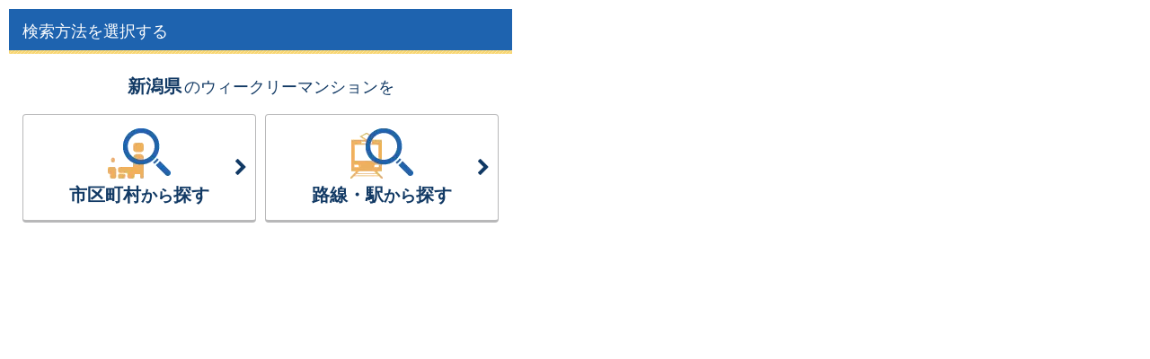

--- FILE ---
content_type: text/html; charset=UTF-8
request_url: https://www.weekly-mansion.com/niigata/select_menu.html
body_size: 599
content:
<!DOCTYPE html>
<html lang="ja">
<head>
<meta charset="UTF-8">
<meta name="viewport" content="width=device-width">
<meta name="robots" content="noindex,follow">
<title>検索方法を選択 | ウィークリーマンションドットコム</title>
<link rel="shortcut icon" href="/favicon.ico">
<link rel="stylesheet" media="all" href="/css/import.css">
<link rel="stylesheet" media="all" href="/css/top.min.css">
<script src="/lib/jquery/js/jquery-1.9.1.min.js"></script>
<script src="/js/jquery/basic.min.js"></script>
</head>
<body class="selectSearchType">
<div id="wrap">
<form name="form" action="/niigata/select_menu.html" method="post">
	<div id="wrapInner">
		<h1>検索方法を選択する</h1>
		<p><span>新潟県</span>のウィークリーマンションを</p>
		<ul class="searchBtnArea clearfix">
			<li><a href="/niigata/" target="_top" class="icon01 lock_screen">市区町村<span>から</span>探す<i class="fa fa-chevron-right" aria-hidden="true"></i></a></li>
			<li><a href="/niigata/?tab_no=2" target="_top" class="icon02 lock_screen">路線・駅<span>から</span>探す<i class="fa fa-chevron-right" aria-hidden="true"></i></a></li>
		</ul>
	</div>
	<!--/div#wrapInner-->
</form>
</div>
<!--/div#wrap-->
</body>
</html>


--- FILE ---
content_type: text/css
request_url: https://www.weekly-mansion.com/css/top.min.css
body_size: 1607
content:
@charset "UTF-8";

#mapAreaImg{
	position:relative;
	height:580px;
	margin-bottom:30px;
	background:url(/img/map/bg_map_01.gif) no-repeat left center;
}

#mapAreaImg ul{
	width:106px;
	position:absolute;
}

#mapAreaImg ul.layout01{
	width:106px;
	top:156px;
	right:65px;
}

#mapAreaImg ul.layout02{
	width:53px;
	top:146px;
	right:334px;
}

#mapAreaImg ul.layout03{
	width:106px;
	top:323px;
	right:154px;
}

#mapAreaImg ul.layout04{
	width:53px;
	top:169px;
	right:417px;
}

#mapAreaImg ul.layout05{
	width:106px;
	top:450px;
	right:308px;
}

#mapAreaImg ul.layout06{
	width:106px;
	top:205px;
	right:514px;
}

#mapAreaImg ul.layout07{
	width:106px;
	top:215px;
	left:182px;
}

#mapAreaImg ul.layout08{
	width:106px;
	top:477px;
	left:302px;
}

#mapAreaImg ul.layout09{
	width:106px;
	top:354px;
	left:47px;
}

#mapAreaImg ul li{
	background-color:#dae2e7;
	border-radius:3px;
	color:#999;
	font-weight:700;
	font-size:14px;
	margin:0 3px 3px 0;
	text-align:center;
	width:50px;
	height:24px;
	line-height:24px;
	float:left;
}

#mapAreaImg ul li a{
	background-color:#fff;
	border-radius:3px;
	display:block;
	text-decoration:none;
}

#mapAreaImg ul li a:hover{
	background-color:#fbe9b0;
}

#mainContent #typeSearch .boxWrap{
	margin:-10px -10px 0 0;
	overflow:hidden;
	zoom:1;
}

#mainContent #typeSearch .boxWrap .box{
	box-sizing:border-box;
	-webkit-box-sizing:border-box;
	border-bottom:2px solid #cccdce;
	float:left;
	width:220px;
	margin:10px 10px 0 0;
	padding:10px 0 15px;
	background:#edf0f3;
}

#mainContent #typeSearch .boxWrap .box:hover{
	background:#fefaec;
	cursor:pointer;
}

#mainContent #typeSearch .boxWrap .box .tit{
	padding-left:11px;
}

#mainContent #typeSearch .boxWrap .box .tit.pet{
	border-left:solid 4px #42abe3;
}

#mainContent #typeSearch .boxWrap .box .tit.net{
	border-left:solid 4px #ea6868;
}

#mainContent #typeSearch .boxWrap .box .tit.campaign{
	border-left:solid 4px #8f53c6;
}

#mainContent #typeSearch .boxWrap .box .tit.family{
	border-left:solid 4px #45a776;
}

#mainContent #typeSearch .boxWrap .box .tit.new{
	border-left:solid 4px #4a8fdb;
}

#mainContent #typeSearch .boxWrap .box .tit.setsubi{
	border-left:solid 4px #ffb44d;
}

#mainContent #typeSearch .boxWrap .box .tit span{
	font-size:11px;
}

#mainContent #typeSearch .boxWrap .box .tit .ltit{
	margin-bottom:13px;
	font-size:15px;
	font-weight:700;
}

#mainContent #typeSearch .boxWrap .box .photo{
	margin-bottom:10px;
	padding:0 15px;
}

#mainContent #typeSearch .boxWrap .box p{
	padding:0 15px;
	font-size:11px;
	line-height:1.6;
}

#mainContent #typeSearch .boxWrap .box p a{
	color:#2f3a44;
	text-decoration:none;
}

#mainContent #typeSearch .boxWrap .box p a:hover{
	text-decoration:underline;
}

#mainContent .section .useful{
	width:700px;
	margin-top:-20px;
}

#mainContent .section .useful .inner{
	margin-right:-20px;
	overflow:hidden;
	zoom:1;
}

#mainContent .section .useful .inner .box{
	float:left;
	width:330px;
	margin:20px 20px 0 0;
	overflow:hidden;
	zoom:1;
}

#mainContent .section .useful .inner .box .photo{
	float:left;
	width:100px;
	height:100px;
}

#mainContent .section .useful .inner .box .caption{
	float:right;
	width:216px;
}

#mainContent .section .useful .inner .box .caption div{
	margin-bottom:5px;
	padding-left:15px;
	font-size:14px;
	font-weight:700;
	background:url(/img/common/icon_arrow_right_01.gif) no-repeat left 5px;
	line-height:1.4;
}

#mainContent .section .useful .inner .box .caption p{
	font-size:11px;
	line-height:1.8;
}

#mainContent .section .useful .box a{
	color:#2f3a44;
}

.top #mapAreaImg .titArea h3{
	position:absolute;
	left:0;
	top:0;
}

.top #mapAreaImg .titArea p{
	position:absolute;
	right:0;
	top:0;
}

.search_type #mapAreaImg .titArea{
	position:absolute;
	left:15px;
	top:15px;
	width:416px;
	height:140px;
	padding:8px 10px;
	border:solid 2px #b9e1f7;
}

.search_type #mapAreaImg .titArea .subtit{
	width:230px;
	height:32px;
	padding-top:2px;
	font-size:13px;
	text-align:center;
	color:#fff;
	background:url(/img/type/bg_typeSubtit_texture.gif) no-repeat left top;
}

.search_type #mapAreaImg .titArea h3{
	margin-bottom:9px;
	font-size:19px;
	font-weight:700;
	line-height:1.1;
}

.search_type #mapAreaImg .titArea h3 span{
	display:block;
	font-size:28px;
}

.search_type #mapAreaImg .titArea p{
	font-size:11px;
	line-height:1.3;
}

.search_type #mapAreaImg .titArea.pet{
	background:#fff url(/img/type/bg_typeTit_texture_pet.jpg) no-repeat right top;
}

.search_type #mapAreaImg .titArea.campaign{
	background:#fff url(/img/type/bg_typeTit_texture_campaign.jpg) no-repeat right top;
}

.search_type #mapAreaImg .titArea.net{
	background:#fff url(/img/type/bg_typeTit_texture_net.jpg) no-repeat right top;
}

.search_type #mapAreaImg .titArea.family{
	background:#fff url(/img/type/bg_typeTit_texture_family.jpg) no-repeat right top;
}

.search_type #mapAreaImg .titArea.new{
	background:#fff url(/img/type/bg_typeTit_texture_new.jpg) no-repeat right top;
}

.search_type #mapAreaImg .titArea.facility{
	background:#fff url(/img/type/bg_typeTit_texture_facility.jpg) no-repeat right top;
}

.search_type #mapAreaImg .titArea.company{
	background:#fff url(/img/type/bg_typeTit_texture_company.jpg) no-repeat right top;
}

.search_type #content .info{
	margin-bottom:30px;
	border:solid 2px #f8d672;
}

.search_type #content .info h4{
	height:20px;
	padding:7px 18px;
	font-size:15px;
	font-weight:700;
	background:#f8d672;
}

.search_type #content .info .column{
	margin-bottom:-5px;
	padding:15px;
	overflow:hidden;
	zoom:1;
}

.search_type #content .info .column .caption{
	float:left;
	width:665px;
}

.search_type #content .info .column .caption p{
	margin-bottom:10px;
	font-size:11px;
}

.search_type #content .info .column .caption ul{
	font-size:14px;
	font-weight:700;
	margin-bottom:10px;
}

.search_type #content .info .column .caption ul li{
	padding-left:24px;
	background:url(/img/type/icon_typeCheck.gif) no-repeat left 1px;
}

.search_type #content .info .column .photo{
	float:right;
}

.selectSearchType #wrap{
	width:580px;
}

.selectSearchType #wrapInner{
	padding:10px;
}

.selectSearchType h1{
	margin-bottom:20px;
	padding:11px 15px;
	color:#fff;
	font-size:18px;
	background:#1e63af url(/img/common/bg_border_01.gif) repeat-x left bottom;
}

.selectSearchType p{
	font-size:18px;
	margin-bottom:15px;
	text-align:center;
}

.selectSearchType p span{
	font-weight:700;
	font-size:20px;
	padding-right:3px;
}

.selectSearchType ul:after{
	display:block;
	clear:both;
	content:"";
}

.selectSearchType ul{
	font-size:20px;
	font-weight:700;
	margin:0 10px;
}

.selectSearchType ul li{
	box-sizing:border-box;
	-webkit-box-sizing:border-box;
	width:50%;
	float:left;
	padding:0 5px;
}

.selectSearchType ul li a{
	border-top:1px solid #b8b8b9;
	border-right:1px solid #b8b8b9;
	border-bottom:3px solid #b8b8b9;
	border-left:1px solid #b8b8b9;
	border-radius:4px;
	background-color:#fff;
	color:#113964;
	display:block;
	text-decoration:none;
	text-align:center;
	padding:73px 0 12px;
	position:relative;
}

.selectSearchType ul li a:hover{
	background-color:#fef8e2;
}

.selectSearchType ul li a:after{
	background:url(/img/sprite/sprite_search_menu2.png) no-repeat 0 100%;
	content:"";
	display:inline-block;
	width:70px;
	height:56px;
	vertical-align:middle;
	position:absolute;
	margin-left:-35px;
	top:15px;
	left:50%;
}

.selectSearchType ul li a.icon01:after{
	background-position:0 0!important;
}

.selectSearchType ul li a.icon02:after{
	background-position:0 -56px!important;
}

.selectSearchType ul li a span{
	font-size:18px;
}

.selectSearchType ul li a i{
	position:absolute;
	margin-top:-10px;
	top:50%;
	right:10px;
}

.selectSearchType #wrapInner div a{
	display:block;
	width:230px;
	height:36px;
	line-height:36px;
	margin:0 auto;
	font-size:15px;
	color:#fff;
	text-decoration:none;
	background:url(/img/map/btn_search_area_off.gif) no-repeat;
}

.selectSearchType #wrapInner div a:hover{
	background:url(/img/map/btn_search_area_on.gif) no-repeat;
}

.selectSearchType #wrapInner div a span{
	padding-left:15px;
}


--- FILE ---
content_type: text/css
request_url: https://www.weekly-mansion.com/css/common.css
body_size: 751
content:
@charset "UTF-8";
@import url("parts-tool-tip.min.css");
@import url("parts-not-applicable-area.min.css");
@import url("parts-fix-btn.min.css");
@import url("parts-label-content.min.css");
/* .section */
#mainContent .section {
	margin-bottom: 30px;
}
#mainContent .section h3 {
	margin-bottom: 15px;
	padding: 11px 15px;
	color: #FFF;
	font-size: 18px;
	background: #1E63AF url(/img/common/bg_border_01.gif) repeat-x left bottom;
}


#mainContent .topbn_blog{
	margin-top:20px;
}


/* #errorText  */
.errorText {
/* 	display: none; */
	width: 676px;
	margin: 0 auto 28px;
	padding: 10px 0;
	border: solid 2px #F85958;
	background: #FDF8D7;
	text-align: center;
	font-weight: bold;
	color: #F85958;
	font-size: 14px;
}
.errorText .errorTextInner {
	/*display: inline;*/
	padding: 5px 0 5px 33px;
	margin-left: 10px;
	margin-right: 10px;
	background: url(/img/contact/icon_error.gif) no-repeat left center;
}
.errorDisp {
	background: #FEDFDE;
}
.errorDispText {
	margin-top: 5px;
	font-weight: bold;
	color: #F85958;
}

/* -----------------------------------------------------------------------------
** all
----------------------------------------------------------------------------- */
/*---------- 注意文 ----------*/
.note {
	font-size: 12px;
	text-indent: -1em;
	padding-left: 1em;
	margin-top: 7px;
}
.note span {
	color: #FA5A58;
	font-weight: bold;
}
/*-- お気に入り&お問合せボタン --*/
#checkMenuTop,
#checkMenuBottom {
	background-color: #cbddf2;
	border-radius: 3px;
	padding: 10px 10px 10px 15px;
	position: relative;
}
#checkMenuTop:after,
#checkMenuBottom:after {
	display: block;
	clear: both;
	content: "";
	display: block;
	right: 15px;
	position: absolute;
}
#checkMenuTop:after {
	border-left: solid 10px transparent;
	border-right: solid 10px transparent;
	border-top: solid 10px #cbddf2;
	bottom: -10px;
}
#checkMenuBottom:after {
	border-left: solid 10px transparent;
	border-right: solid 10px transparent;
	border-bottom: solid 10px #cbddf2;
	top: -10px;
}
#checkMenuTop p,
#checkMenuBottom p {
	color: #113964;
	display: inline-block;
	font-size: 15px;
	font-weight: bold;
	padding-top: 2px;
}
#checkMenuTop ul,
#checkMenuBottom ul {
	float: right;
}
#checkMenuTop ul li,
#checkMenuBottom ul li {
	float: left;
	margin-left: 10px;
}

--- FILE ---
content_type: text/css
request_url: https://www.weekly-mansion.com/css/parts-not-applicable-area.min.css
body_size: 216
content:
@charset "UTF-8";

#mainContent .section #notApplicableArea{
	margin-bottom:30px;
	padding:20px 0 20px;
	text-align:center;
	border:solid 2px #edf0f3;
	background:#fff;
}

#mainContent .section #notApplicableArea .tit{
	margin-bottom:5px;
	color:#f85958;
	font-size:19px;
	font-weight:700;
}

#mainContent .section #notApplicableArea .tit span{
	padding:5px 0 5px 41px;
	background:url(/img/common/icon_notApplicable.gif) no-repeat left center;
}

#mainContent .section #notApplicableArea p a{
	font-weight:700;
	color:#1e63ac;
}

#mainContent .section #notApplicableArea_l{
	width:956px;
	height:66px;
	margin-bottom:30px;
	padding:20px 0 10px;
	text-align:center;
	border:solid 2px #edf0f3;
	background:#fff;
}

#mainContent .section #notApplicableArea_l .tit{
	margin-bottom:5px;
	color:#f85958;
	font-size:19px;
	font-weight:700;
}

#mainContent .section #notApplicableArea_l .tit span{
	padding:5px 0 5px 41px;
	background:url(/img/common/icon_notApplicable.gif) no-repeat left center;
}

#mainContent .section #notApplicableArea_l p a{
	font-weight:700;
	color:#1e63ac;
}

--- FILE ---
content_type: text/css
request_url: https://www.weekly-mansion.com/css/parts-fix-btn.min.css
body_size: 246
content:
@charset "UTF-8";

.fixBtn{
	background-color:rgba(0,0,0,.7);
	padding:20px 0;
	margin:0 -10px;
	z-index:10000;
}

.fixBtn.fix{
	bottom:0;
	left:0;
	width:100%;
	margin:0 0;
	position:fixed;
}

.fixBtn .inner{
	margin:0 auto;
	width:960px;
}

.fixBtn .inner.checkMenuFix{
	width:820px;
}

.fixBtn .inner.checkMenuFix p{
	color:#fff;
	font-size:12px;
	margin-top:10px;
}

.fixBtn .inner.checkMenuFix p i{
	padding-right:3px;
}

.fixBtn .inner.checkMenuFix ul{
	margin:0 -4px;
}

.fixBtn .inner.checkMenuFix ul li{
	box-sizing:border-box;
	-webkit-box-sizing:border-box;
	float:left;
	padding:0 4px;
	width:50%;
}

.fixBtn .inner.checkMenuFix p{
	color:#fff;
	display:inline-block;
	font-size:15px;
	font-weight:700;
	padding-top:2px;
}

.fixBtn .inner.checkMenuFix ul{
	float:right;
}

.fixBtn .inner.checkMenuFix ul li{
	float:left;
	width:300px;
	margin-left:10px;
}

--- FILE ---
content_type: text/css
request_url: https://www.weekly-mansion.com/css/parts-label-content.min.css
body_size: 580
content:
@charset "UTF-8";

.label-content input[type=checkbox],
.label-content input[type=radio]{
	display:none;
}

.label-content>div{
	cursor:pointer;
	display:table;
	line-height:1.4;
	width:100%;
}

.label-content{
	cursor:pointer;
	display:table;
	line-height:1.4;
	width:100%;
}

.label-content .checkbox-icon,.label-content .checkbox-txt,
.label-content .radio-icon,.label-content .radio-txt{
	display:table-cell;
}

.label-content .checkbox-txt,
.label-content .radio-txt{
	vertical-align:middle;
}

.label-content .checkbox-txt,
.label-content .radio-txt{
	font-size:13px;
	padding-left:5px;
}

.label-content .checkbox-icon,
.label-content .radio-icon{
	width:20px;
	position:relative;
}

.label-content .checkbox-icon::after,
.label-content .checkbox-icon::before,
.label-content .radio-icon::after,
.label-content .radio-icon::before{
	display:block;
	position:absolute;
	content:"";
}

.label-content .checkbox-icon::after{
	width:18px;
	height:18px;
	box-sizing:border-box;
	border:1px solid #ccc;
	border-radius:3px;
	background-color:#fff;
}

.label-content input[type=checkbox]:checked:not([disabled])+.checkbox-icon:before,
.label-content input[type=checkbox]:checked:not([disabled])+div .checkbox-icon:before{
	border-right:2px solid #f95958;
	border-bottom:2px solid #f95958;
	transform:rotate(45deg);
	z-index:1;
	width:5px;
	height:10px;
	margin:2px 6px;
}

.label-content input[type=checkbox]:checked:not([disabled])+div,
.label-content input[type=checkbox]:checked:not([disabled])~span{
	background:#fdf2d0;
}

.btn .label-content input[type=checkbox]:checked:not([disabled])+div,
.btn .label-content input[type=checkbox]:checked:not([disabled])~span{
	background:#edf0f3;
}

.label-content input[type=checkbox]:disabled:not(:checked)+.checkbox-icon:before,
.label-content input[type=checkbox]:disabled:not(:checked)+div .checkbox-icon:before{
	border-bottom:2px solid #ccc;
	z-index:1;width:10px;
	pointer-events:none;
	margin:8px 4px;
}

.label-content input[type=checkbox]:disabled:checked+.checkbox-icon:before,
.label-content input[type=checkbox]:disabled:checked+div .checkbox-icon:before{
	border-right:2px solid #ccc;
	border-bottom:2px solid #ccc;
	transform:rotate(45deg);
	z-index:1;
	width:5px;
	height:10px;
	margin:2px 6px;
}

.label-content input[type=checkbox]:disabled+.checkbox-icon:before,
.label-content input[type=checkbox]:disabled+div .checkbox-icon:before{
	border-bottom:2px solid #ccc;
	z-index:1;width:10px;
	pointer-events:none;
	margin:8px 4px;
}

.label-content input[type=checkbox]:disabled+.checkbox-icon:after,
.label-content input[type=checkbox]:disabled+div .checkbox-icon:after{
	border:1px solid #ddd;
	background-color:#fafafa;
}

.label-content .radio-icon:after{
	width:18px;
	height:18px;
	box-sizing:border-box;
	border:1px solid #ccc;
	border-radius:50%;
	background-color:#fff;
}

.label-content input[type=radio]:checked:not([disabled])+.radio-icon:before,
.label-content input[type=radio]:checked:not([disabled])+div .radio-icon:before{
	width:10px;
	height:10px;
	z-index:1;
	box-sizing:border-box;
	border-radius:50%;
	background-color:#f95958;
	margin:4px;
}

.label-content input[type=radio]:checked:not([disabled])+div,
.label-content input[type=radio]:checked:not([disabled])~span{
	background:#fdf2d0;
}

.label-content input[type=radio]:disabled+.radio-icon:before,
.label-content input[type=radio]:disabled+div .radio-icon:before{
	width:18px;
	height:18px;
	z-index:1;
	box-sizing:border-box;
	border-radius:50%;
	background-color:#ccc;
	margin:0;
}

--- FILE ---
content_type: application/javascript
request_url: https://www.weekly-mansion.com/js/jquery/basic.min.js
body_size: 240
content:
function setHoverActionForImg(){$("a img").hover((function(){$(this).attr("src",$(this).attr("src").replace("_off","_on"))}),(function(){$(this).attr("src",$(this).attr("src").replace("_on","_off"))}))}function setHoverActionForDetailToInnerHtmlImg(){$(".actionBtnArea li[id^=favoriteTogether] a img").hover((function(){$(this).attr("src",$(this).attr("src").replace("_off","_on"))}),(function(){$(this).attr("src",$(this).attr("src").replace("_on","_off"))}))}$((function(){setHoverActionForImg()})),$(document).ready((function(){$('#footerArea a[href^="#"],.toTop a[href^="#"],.inPageLink a[href^="#"],.shousai a[href^="#"],.faq a[href^="#"],.blog a[href^="#"]').click((function(event){var id=$(this).attr("href"),offset=60,target=$(id).offset().top-60;return $("html, body").animate({scrollTop:target},500),event.preventDefault(),!1}))}));